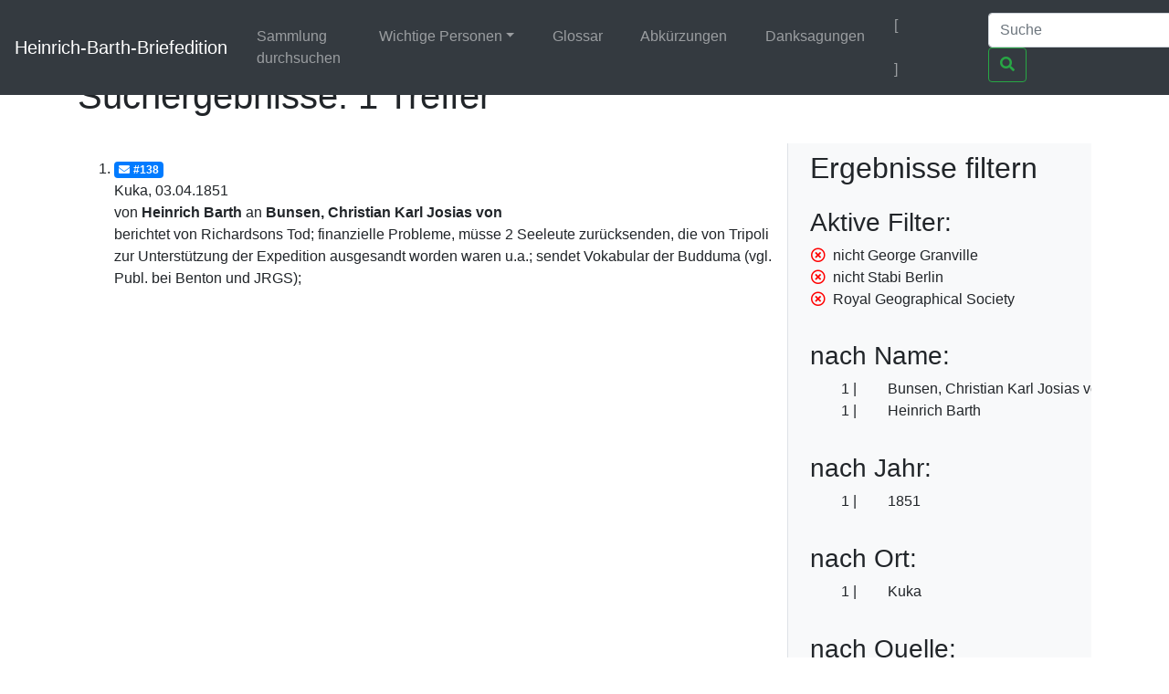

--- FILE ---
content_type: text/html;charset=UTF-8
request_url: https://heinrich-barth.ub.uni-due.de/servlets/solr/select?q=name%3A%22Bunsen%22&fq=-facet_name%3A%22George+Granville%22&fq=-facet_location%3A%22Stabi+Berlin%22&lang=de&version=4.5&start=0&fq=facet_location%3A%22Royal+Geographical+Society%22
body_size: 2527
content:
<!DOCTYPE html SYSTEM "about:legacy-compat">
<html xmlns:i="http://www.mycore.org/i18n" lang="de">
<head>
<META http-equiv="Content-Type" content="text/html; charset=UTF-8">
<meta charset="utf-8">
<meta content="width=device-width, initial-scale=1, shrink-to-fit=no" name="viewport">
<link href="https://heinrich-barth.ub.uni-due.de/webjars/jquery-ui/1.12.1/jquery-ui.min.css" rel="stylesheet">
<link href="https://heinrich-barth.ub.uni-due.de/webjars/bootstrap/4.5.3/css/bootstrap.min.css" rel="stylesheet">
<link href="https://heinrich-barth.ub.uni-due.de/webjars/font-awesome/5.15.1/css/all.min.css" rel="stylesheet">
<link href="https://heinrich-barth.ub.uni-due.de/css/barth.css" rel="stylesheet">
<link href="https://heinrich-barth.ub.uni-due.de/favicon.ico" type="image/x-icon" rel="icon">
<title>Suchergebnisse: 1 Treffer</title>
</head>
<body>
<header>
<nav class="navbar navbar-expand-md navbar-dark fixed-top bg-dark">
<a href="https://heinrich-barth.ub.uni-due.de/" class="navbar-brand">Heinrich-Barth-Briefedition</a><button aria-label="Navigationsmen&uuml; ein/ausblenden" aria-expanded="false" aria-controls="navbarCollapse" data-target="#navbarCollapse" data-toggle="collapse" type="button" class="navbar-toggler"><span class="navbar-toggler-icon"></span></button>
<div id="navbarCollapse" class="collapse navbar-collapse">
<ul class="navbar-nav mr-auto">
<li class="nav-item">
<a href="https://heinrich-barth.ub.uni-due.de/search.xed" class="nav-link">Sammlung durchsuchen</a>
</li>
<li class="nav-item dropdown">
<a aria-expanded="false" aria-haspopup="true" data-toggle="dropdown" role="button" id="navbarDropdown" href="#" class="nav-link dropdown-toggle">Wichtige Personen</a>
<div aria-labelledby="navbarDropdown" class="dropdown-menu">
<a href="https://heinrich-barth.ub.uni-due.de/personen.xml#familie" class="dropdown-item">Familie</a><a href="https://heinrich-barth.ub.uni-due.de/personen.xml#foerderer" class="dropdown-item">Lehrer und F&ouml;rderer</a><a href="https://heinrich-barth.ub.uni-due.de/personen.xml#expedition" class="dropdown-item">Die Expedition</a><a href="https://heinrich-barth.ub.uni-due.de/personen.xml#afrikaner" class="dropdown-item">Afrikaner</a><a href="https://heinrich-barth.ub.uni-due.de/personen.xml#perthes" class="dropdown-item">Perthes-Verlag</a><a href="https://heinrich-barth.ub.uni-due.de/personen.xml#reisende" class="dropdown-item">Afrika-Reisende</a>
</div>
</li>
<li class="nav-item">
<a href="https://heinrich-barth.ub.uni-due.de/glossar.xml" class="nav-link">Glossar</a>
</li>
<li class="nav-item">
<a href="https://heinrich-barth.ub.uni-due.de/abbrev.xml" class="nav-link">Abk&uuml;rzungen</a>
</li>
<li class="nav-item">
<a href="https://heinrich-barth.ub.uni-due.de/dank.xml" class="nav-link">Danksagungen</a>
</li>
</ul>
<ul class="navbar-nav toggle-languages">
<li class="nav-item">
<span class="nav-link current-lang">[<i class="flag flag-de"></i>]</span>
</li>
<li class="nav-item">
<a title="Switch to English" class="nav-link" href="https://heinrich-barth.ub.uni-due.de/servlets/solr/select?q=name%3A%22Bunsen%22&amp;fq=-facet_name%3A%22George+Granville%22&amp;fq=-facet_location%3A%22Stabi+Berlin%22&amp;lang=en&amp;version=4.5&amp;start=0&amp;fq=facet_location%3A%22Royal+Geographical+Society%22"><i class="flag flag-en"></i></a>
</li>
</ul>
<form action="https://heinrich-barth.ub.uni-due.de/servlets/solr/select" method="get" class="form-inline mt-2 mt-md-0">
<input aria-label="Suche" placeholder="Suche" type="text" name="q" class="form-control mr-sm-2"><button type="submit" class="btn btn-outline-success my-2 my-sm-0"><i class="fas fa-search"></i></button>
</form>
</div>
</nav>
</header>
<script src="https://heinrich-barth.ub.uni-due.de/webjars/jquery/3.5.1/jquery.min.js"></script><script src="https://heinrich-barth.ub.uni-due.de/webjars/jquery-ui/1.12.1/jquery-ui.min.js"></script><script src="https://heinrich-barth.ub.uni-due.de/webjars/bootstrap/4.5.3/js/bootstrap.min.js"></script><script src="https://heinrich-barth.ub.uni-due.de/webjars/font-awesome/5.15.1/js/fontawesome.min.js"></script>
<main class="container" role="main">
<h1>Suchergebnisse: 1 Treffer</h1>
<div id="wrapper" class="d-flex">
<div style="width:70%" id="page-content-wrapper">
<ol start="1" class="results">
<li class="mt-3 mb-3">
<a href="https://heinrich-barth.ub.uni-due.de/receive/barth_mods_00000138"><span class="badge badge-primary"><i class="fas fa-envelope mr-1"></i>#138</span></a>
<div>Kuka, 03.04.1851</div>
<div>von <strong>Heinrich Barth</strong> an <strong> Bunsen, Christian Karl Josias von</strong>
</div>
<div>berichtet von Richardsons Tod; finanzielle Probleme, m&uuml;sse 2 Seeleute zur&uuml;cksenden, die von Tripoli zur Unterst&uuml;tzung der Expedition ausgesandt worden waren u.a.; sendet Vokabular der Budduma (vgl. Publ. bei Benton und JRGS);</div>
</li>
</ol>
</div>
<div id="sidebar-wrapper" style="width:30%" class="bg-light border-left float-right pl-4 pr-4">
<h2 xmlns:str="xalan://java.lang.String" class="mt-2 mb-4">Ergebnisse filtern</h2>
<div>
<h3>Aktive Filter:</h3>
<ul class="facet">
<li class="text-nowrap">
<a href="select?q=name%3A%22Bunsen%22&amp;fq=-facet_location%3A%22Stabi+Berlin%22&amp;fq=facet_location%3A%22Royal+Geographical+Society%22&amp;lang=de&amp;version=4.5&amp;start=0" class="facet-exclude"><span aria-hidden="true" class="far fa-times-circle"></span></a><span class="scroll-on-hover">nicht George Granville</span>
</li>
<li class="text-nowrap">
<a href="select?q=name%3A%22Bunsen%22&amp;fq=-facet_name%3A%22George+Granville%22&amp;fq=facet_location%3A%22Royal+Geographical+Society%22&amp;lang=de&amp;version=4.5&amp;start=0" class="facet-exclude"><span aria-hidden="true" class="far fa-times-circle"></span></a><span class="scroll-on-hover">nicht Stabi Berlin</span>
</li>
<li class="text-nowrap">
<a href="select?q=name%3A%22Bunsen%22&amp;fq=-facet_name%3A%22George+Granville%22&amp;fq=-facet_location%3A%22Stabi+Berlin%22&amp;lang=de&amp;version=4.5&amp;start=0" class="facet-exclude"><span aria-hidden="true" class="far fa-times-circle"></span></a><span class="scroll-on-hover">Royal Geographical Society</span>
</li>
</ul>
</div>
<div class="facet">
<h3>nach Name:
    </h3>
<ul class="facet" id="N10047">
<li class="text-nowrap">
<span class="facet-count">1</span><span aria-hidden="true" class="facet-exclude"></span><span class="scroll-on-hover">Bunsen, Christian Karl Josias von</span>
</li>
<li class="text-nowrap">
<span class="facet-count">1</span><span aria-hidden="true" class="facet-exclude"></span><span class="scroll-on-hover">Heinrich Barth</span>
</li>
</ul>
</div>
<div class="facet">
<h3>nach Jahr:
    </h3>
<ul class="facet" id="N10053">
<li class="text-nowrap">
<span class="facet-count">1</span><span aria-hidden="true" class="facet-exclude"></span><span class="scroll-on-hover">1851</span>
</li>
</ul>
</div>
<div class="facet">
<h3>nach Ort:
    </h3>
<ul class="facet" id="N1005B">
<li class="text-nowrap">
<span class="facet-count">1</span><span aria-hidden="true" class="facet-exclude"></span><span class="scroll-on-hover">Kuka</span>
</li>
</ul>
</div>
<div class="facet">
<h3>nach Quelle:
    </h3>
<ul class="facet" id="N10063">
<li class="text-nowrap">
<span class="facet-count">1</span><span aria-hidden="true" class="facet-exclude"></span><span class="scroll-on-hover">Royal Geographical Society</span>
</li>
</ul>
</div>
</div>
</div>
</main>
<footer class="footer">
<nav class="navbar navbar-dark navbar-expand-md bg-dark">
<a href="https://www.mycore.de/" class="navbar-brand"><img alt="Powered by MyCoRe" title="MyCoRe 2021.06.2-SNAPSHOT 2021.06.x:v2021.06.1-66-gde42cf5" src="https://heinrich-barth.ub.uni-due.de/img/mycore_logo_small_invert.png"></a>
<ul class="navbar-nav justify-content-end w-100">
<li class="nav-item">
<a href="#" class="nav-link">Impressum</a>
</li>
<li class="nav-item">
<a href="#" class="nav-link">Datenschutz</a>
</li>
<li class="nav-item">
<a href="#" class="nav-link">Barrierefreiheit</a>
</li>
</ul>
</nav>
</footer>
</body>
</html>
